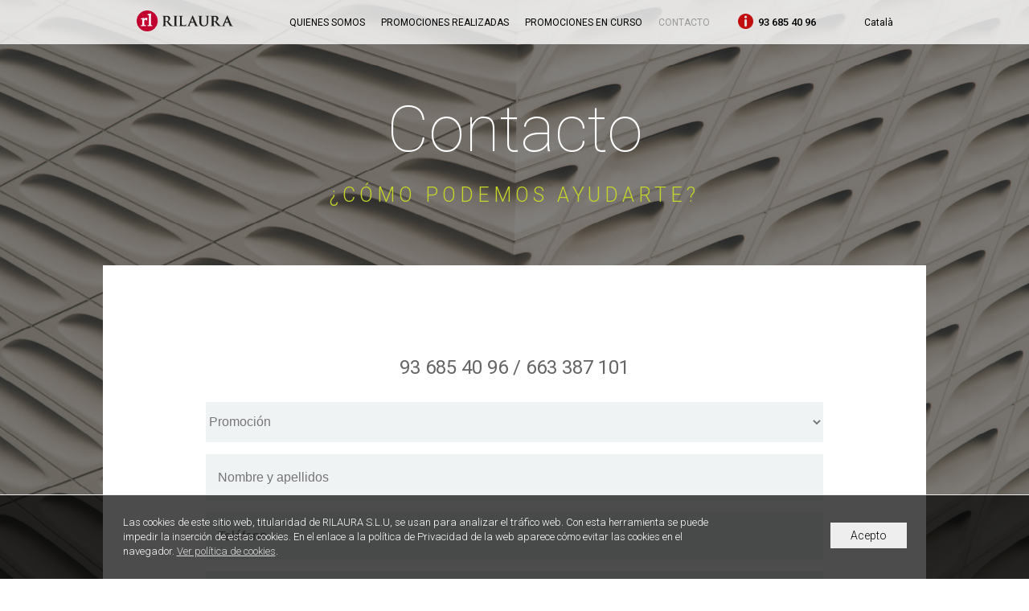

--- FILE ---
content_type: text/html; charset=utf-8
request_url: https://www.rilaura.com/es/contacto
body_size: 1716
content:
<!DOCTYPE html>
<html>
	<head>
                        <title>Contacto</title>
                        <meta name="description" content="Contacto" />   
                        
                                                
                        
                                        
                <meta http-equiv="Content-Type" content="text/html; charset=UTF-8">
                <meta name="viewport" content="width=device-width, initial-scale=1, maximum-scale=1" />      
                
                <link href='https://fonts.googleapis.com/css?family=Roboto:100,300,400,500,700' rel='stylesheet' type='text/css'>
                       
                <link rel="stylesheet" href="https://www.rilaura.com/assets/css/css.css?id=6974ff004df16">
                                
                <script type="text/javascript" src="https://www.rilaura.com/system/js/jquery-1.8.3.min.js"></script>  
                <script type="text/javascript" src="https://www.rilaura.com/system/js/lib.global.2.0.js"></script>  
                <script type="text/javascript" src="https://www.rilaura.com/assets/js/site.js?id=6974ff004df4e"></script>
                
                <script type="text/javascript">
                    var app_folder = '';
                    var app_url = 'https://www.rilaura.com';

                    function mnu_responsive(){
                        $('#menu_res').slideToggle('fast');
                    }
                </script>
                
                    
						
	</head>

	<body>

            
		
<header>
        <!-- menu superior
        - - - - - - - - - - - - - - - - - - - - - - - - - - - - - - - - - - - - - - - - - - - - - - - -  -->
        <div class="row" id="menu">

            <div class="col_100">

                <div class="content-menu">

                    <a href="https://www.rilaura.com/es/" title="Rilaura"> <img src="https://www.rilaura.com/assets/img/logo_rilaura.png" /> </a>

                    <ul>
                                                <li><a href="https://www.rilaura.com/es/quienes-somos"  title="Quienes somos">Quienes somos</a></li>
                                                <li><a href="https://www.rilaura.com/es/promociones-realizadas"  title="Promociones realizadas">Promociones realizadas</a></li>
                                                <li><a href="https://www.rilaura.com/es/promociones-en-curso"  title="Promociones en curso">Promociones en curso</a></li>
                                                <li><a href="https://www.rilaura.com/es/contacto" class="active" title="Contacto">Contacto</a></li>
                                                
                    </ul>
                    
                    <div class="tel">93 685 40 96</div>
                    
                                        <a href="/cat" class="idioma"> Català </a>
                                        
                </div>

                <div id="menu_responsive">

                    <div class="logo"> <a href="https://www.rilaura.com/es/" title="Rilaura"> <img src="https://www.rilaura.com/assets/img/logo_rilaura.png" /> </a> </div>

                    <div id="pull"> <a href="#" onclick="mnu_responsive()"> <img src="https://www.rilaura.com/assets/img/pull.png" /> </a> </div>

                                        <a href="/cat" class="idioma"> Català </a>
                    
                    <div id="menu_res">
                                                <a href="https://www.rilaura.com/es/quienes-somos"  title="Quienes somos">Quienes somos</a>
                                                <a href="https://www.rilaura.com/es/promociones-realizadas"  title="Promociones realizadas">Promociones realizadas</a>
                                                <a href="https://www.rilaura.com/es/promociones-en-curso"  title="Promociones en curso">Promociones en curso</a>
                                                <a href="https://www.rilaura.com/es/contacto" class="active" title="Contacto">Contacto</a>
                                                
                    </div>

                    
                </div>



            </div>

        </div>
    
</header>



                                            <div id="container_cookies">
                            <div class="mensaje">
                                
                                                                <div class="txt">Las cookies de este sitio web, titularidad de RILAURA S.L.U, se usan para analizar el tráfico web.  Con esta herramienta se puede impedir la inserción de estas cookies. En el enlace a la política de Privacidad de la web aparece cómo evitar las cookies en el navegador.  <a href="https://www.rilaura.com/es/privacidad">Ver política de cookies</a>.</div>                                
                                <div class="acepto">Acepto</div>
                                                                                                                                
                            </div>
                        </div>                            
                       

                		        <div class="row">

            <div class="col_100">

                <div id="cabecera" style="background-image:url('https://www.rilaura.com/assets/img/cap_contacte.jpg')">
                    
                    <h1> Contacto </h1>

                    <h2> ¿CÓMO PODEMOS AYUDARTE? </h2>

                </div>

                <div class="content-cabecera">                                        

                    <form id="frmContacto">
                        
                        <div class="tels">93 685 40 96 / 663 387 101</div>
                        
                        <select id="promocion" name="promocion" class="form-required">
                            <option value="">Promoción</option>
                            <option value="1">Torre Corzana</option><option value="5">Bardina</option><option value="6">Jaume Ribas</option>                        </select>
                        
                        <input type="text" id="nombre" name="nombre" placeholder="Nombre y apellidos" class="form-required" />

                        <input type="text" id="telefono" name="telefono" placeholder="Teléfono" />
                        
                        <input type="text" id="email" name="email" placeholder="Email" class="form-required form-email" />

                        <textarea id="comentarios" name="comentarios" placeholder="Comentarios" class="form-required"></textarea>
                        <div class="acepto">
                            <input type="checkbox" id="acepto" name="acepto" /> <span> He leído y acepto el aviso legal y las condiciones de privacidad </span>
                        </div>
                        
                            <a id="btn_send_contact" style="cursor:pointer"> ENVIAR </a>
                        
                        <div id="confirm_send"></div>          
                        

                    </form>

                </div>
            

            </div>

        </div>  
                		

                <footer>
	
        <!-- footer
        - - - - - - - - - - - - - - - - - - - - - - - - - - - - - - - - - - - - - - - - - - - - - - - -  -->
        <div class="row">

            <div class="col_100 back-white">

                <div class="content">

                    <div class="f_items">
    
                        <div class="f_item">
                            <div class="ico"> <img src="https://www.rilaura.com/assets/img/home/mail_icon.png" /> </div>
                            <div class="tit"> EMAIL </div>
                            <div class="dato"> <a href="mailto:info@rilaura.com" title=""> info@rilaura.com </a> </div>
                        </div>

                        <div class="f_item">
                            <div class="ico"> <img src="https://www.rilaura.com/assets/img/home/tel_icon.png" /> </div>
                            <div class="tit"> Teléfono </div>
                            <div class="dato"> 93 685 40 96 </div>
                            <div class="dato"> 663 387 101 </div>
                        </div>

                        <div class="f_item">
                            <div class="ico"> <img src="https://www.rilaura.com/assets/img/home/ubicacio_icon.png" /> </div>
                            <div class="tit"> Oficinas </div>
                            <div class="dato"> C/ Joana Raspall, 12, 08980,<br/>Sant Feliu de Llobregat </div>
                        </div>

                    </div>
                    
                </div>

            </div>

        </div>



        <!-- copyright
        - - - - - - - - - - - - - - - - - - - - - - - - - - - - - - - - - - - - - - - - - - - - - - - -  -->
        <div class="row">

            <div class="col_100 back-lightblue textcenter paddingtb20">

                © Rilaura SLU - <a href="https://www.rilaura.com/es/privacidad" title="Privacidad"> Privacidad </a> 
                - <a href="https://www.rilaura.com/es/contacto" title="Contacto"> Contacto </a>				
				
            </div>

        </div>

</footer>   
            
                           
	</body>
</html>


--- FILE ---
content_type: text/css
request_url: https://www.rilaura.com/assets/css/css.css?id=6974ff004df16
body_size: 7566
content:

body {
    margin: 0 auto;
	font-family: 'Roboto', sans-serif;
	font-weight: 300;
    width: 100%;
    color: #999;
    padding: 0px;
}


/* marcador validacion formulario */
.warning {
    border: 1px solid #c00 !important;
}


	/* row
	------------------------------------------------------------------------------------------------------  */
	.row        { width: 100%; margin: 0 auto; }


	/* cols
	------------------------------------------------------------------------------------------------------  */
	.col_100    { float: left; margin: 0px; padding: 0px; width: 100%; }
	.col_75     { float: left; margin: 0px; padding: 0px; width: 75%; }
	.col_66     { float: left; margin: 0px; padding: 0px; width: 66.66%; }
	.col_50     { float: left; margin: 0px; padding: 0px; width: 50%; }
	.col_33     { float: left; margin: 0px; padding: 0px; width: 33.33%; }
	.col_25     { float: left; margin: 0px; padding: 0px; width: 25%; }
	.col_20     { float: left; margin: 0px; padding: 0px; width: 20%; }


	/* utils
	------------------------------------------------------------------------------------------------------  */
	.back-lightgray	{ background-color: #f6f6f6; }
	.back-white		{ background-color: #ffffff; }
	.back-lightblue	{ background-color: #f0f3f4; }	

	.textcenter	{text-align: center;}


	.margintop10	{ margin-top: 10px; }
	.margintop20	{ margin-top: 20px; }
	.margintop30	{ margin-top: 30px; }
	.margintop40	{ margin-top: 40px; }
	.margintop50	{ margin-top: 50px; }
	.margintop250	{ margin-top: 250px; }

	.paddingtop10	{ padding-top: 10px; }
	.paddingtop20	{ padding-top: 20px; }
	.paddingtop30	{ padding-top: 30px; }
	.paddingtop40	{ padding-top: 40px; }
	.paddingtop50	{ padding-top: 50px; }

	.paddingbottom10	{ padding-bottom: 10px; }
	.paddingbottom20	{ padding-bottom: 20px; }
	.paddingbottom30	{ padding-bottom: 30px; }
	.paddingbottom40	{ padding-bottom: 40px; }
	.paddingbottom50	{ padding-bottom: 50px; }

	.paddingtb10	{ padding-top: 10px; padding-bottom: 10px; }
	.paddingtb20	{ padding-top: 20px; padding-bottom: 20px; }
	.paddingtb30	{ padding-top: 30px; padding-bottom: 30px; }
	.paddingtb40	{ padding-top: 40px; padding-bottom: 40px; }
	.paddingtb50	{ padding-top: 50px; padding-bottom: 50px; }


	a{
		color: #999;
		text-decoration: none;
	}
	a:hover{
		text-decoration: underline;
	}

        .texto {
                font-weight: 300;
        }

	/* slider
	------------------------------------------------------------------------------------------------------  */
	/*#slider{
		float: left;
		display: table;
		width: 100%;
		height: 700px;
	}
	#slider .slide{
		position: absolute;
		display: table-cell;
		width: 100%;
		height: 700px;
		background-position: center center;
		background-repeat: no-repeat;
		background-size: cover;
	}*/
        
        #slider {
            float: left;
            width: 100%;            
        }
        #slider img.main {
            width: 100%;
        }
        
        #slider .text_slide {
            width: 100%;
            height: 30%;
            background-color: rgba(0,0,0,0.5);
            margin-top: 40%;
        }
        
        #slider .text_slide .line1 {
            width: 2560px;
            float: left;
            margin-top: 100px;
        }        
        #slider .text_slide .line1 .nums {
            width: 7%;
            float: left;
            text-align: right;
            color: #ddd;
            font-size: 30px;
            padding-right: 2%;
        }        
        #slider .text_slide .line1 .line {
            width: 19%;
            float: left;
            text-align: center;
            margin-top: 14px;
            background-image: url('../img/blanc.jpg');
	    background-position: center center;
            background-repeat: repeat-x;
            height: 10px;
        }
        #slider .text_slide .line1 .arrows {
            width: 9%;
            float: left;
            text-align: left;
        }
        #slider .text_slide .line1 .tit {
            width: 44%;
            float: left;
            text-align: center;   
            margin-top: -150px;
        }
        #slider .text_slide .line1 .tit h1 {
            color: #fff;
            font-size: 130px;
            font-weight: 300;                                
        }
        
        #slider .text_slide .line1.small .line {
            width: 8%;
            float: left;
            text-align: center;
            margin-top: 14px;
            background-image: url('../img/blanc.jpg');
	    background-position: center center;
            background-repeat: repeat-x;
            height: 10px;
        }
        #slider .text_slide .line1.small .tit {
            width: 66%;
            float: left;
            text-align: center;   
            margin-top: -120px;
        }
        #slider .text_slide .line1.small .tit h1 {
            color: #fff;
            font-size: 120px;
            font-weight: 300;                                
        }
        
        #slider .text_slide .line2 {
            width: 2560px;
            float: left;
        }
        #slider .text_slide .line2 .masinfo {
            width: 15%;
            float: left;
            text-align: right;
            padding-right: 2%;
            margin-top: -45px;
            height: 50px;                    
        }
        #slider .text_slide .line2 .masinfo a {
            color: #fff;       
            font-size: 38px;    
            padding-top: 2px;
        }
        #slider .text_slide .line2 .masinfo a:hover {
            color: #ddd;   
            text-decoration: none;
        }
        #slider .text_slide .line2 .masinfo.icon {
            background-image: url('../img/home/info_icon.png');
	    background-position: 30px center;
            background-repeat: no-repeat;
            background-size: 10%;
        }
        #slider .text_slide .line2 .masinfo.txt {
            color: #fff;       
            font-size: 38px;     
            margin-left: 115px;
            text-align: left;
        }
        
        #slider .text_slide .line2 .subtit {
            width: 60%;
            float: left;
            text-align: center;  
            margin-top: -140px;
        }
        #slider .text_slide .line2 .subtit h2 {
            color: #c3d401;
            font-size: 80px;
            font-weight: 100;
        }
        
        


	/* cabecera
	------------------------------------------------------------------------------------------------------  */
	#cabecera{
		float: left;
		display: table;
		width: 100%;
		height: 700px;
		background-position: center center;
		background-repeat: no-repeat;
		background-size: cover;
		padding-top: 60px;
	}
	#cabecera .logo-promo{
		float: left;
		width: 100%;
		margin-top: 30px;
		text-align: center;
	}
	#cabecera .logo-promo img{
		width: 250px;
	}
        #cabecera .logo-promo .fase{
		color: #fff;
                font-size: 20px;
                padding-top: 20px;
	}
	#cabecera h1{
		float: left;
		width: 100%;
		text-align: center;
		color: #fff;
		font-size: 80px;
		font-weight: 300;
		margin-bottom: 0px;
                font-weight: 100;
	}
    #cabecera h1.titol{		
		font-size: 60px;
        margin-top: 90px;
        line-height: 65px;
	}
	#cabecera h2{
		float: left;
		width: 100%;
		text-align: center;
		color: #c3d32b;
		font-weight: 300;
		font-size: 25px;
		letter-spacing: 5px;
        font-weight: 300;
        text-transform: uppercase;
	}
	#cabecera h2.subtitol{
		color: #fff;
		font-weight: 200;
		font-size: 22px;
		letter-spacing: 5px;        
	}
	.textos{
		float: left;
		width: 60%;
		margin: 0px 10%;
		padding: 0px 10%;
		text-align: left;
		font-size: 18px;
		line-height: 25px;
		color: #666;
		margin-top: -40px;
	}
	
	
	.menu_promo{
		float: left;
		width: 60%;
		margin: 0px 10%;
		margin-top: -425px;
		padding: 100px 10%;
		text-align: left;
		font-size: 18px;
		line-height: 25px;
		color: #444;
		background-color: #f2f2f2;		
	}
	.menu_promo .content-menu{
		border-bottom: 1px solid #ccc;
		margin-top: -60px;
		text-align: center;
		padding-bottom: 18px;
		position: relative;
	}
	.menu_promo .content-menu a{
		color: #666;
		text-transform: uppercase;
		margin: 0 40px;
		font-size: 22px;
		font-weight: 400;
		padding-bottom: 16px;
	}	
	.menu_promo .content-menu a:hover{
		text-decoration: none;
		opacity: 0.8;
	}	
	.menu_promo .content-menu a.active{
		border-bottom: 3px solid #c00;
	}	
	.menu_promo .content-menu .ico-home{
		position: absolute;
		width: 46px;
		height: 30px;
		left: -40px;
		top: -15px;
		background-image: url('../img/promocions/modolell/descripcio/home.png');
        background-position: center center;
        background-repeat: no-repeat;
        background-size: cover;
	}
	

	.content-cabecera{
		float: left;
		width: 60%;
		margin: 0px 10%;
		margin-top: -430px;
		padding: 100px 10%;
		background-color: #fff;
		text-align: left;
		font-size: 18px;
		line-height: 25px;
		color: #666;
	}    
	.content-cabecera.with-menu {
        margin-top: -340px;
        padding: 100px 10%;
    }    
    .content-cabecera.promos {
        width: 70%;
		padding: 100px 5%;
    }
    .content-cabecera .destacado {
            font-weight: 400;
    }
	.content-cabecera .submenu{
		float: left;
		width: 100%;
		text-align: center;
		margin-top: -95px;
	}
	.content-cabecera .submenu a{
		float: left;
		width: auto;
		color: #444;
		padding: 15px 3.2%;
		font-size: 1.1vw;
		border-bottom: 1px solid #ccc;
	}
        .content-cabecera .submenu.es a{		
		padding: 15px 3.1%;	
                font-size: 1.1vw;
	}
	.content-cabecera .submenu a:hover{
		float: left;
		text-decoration: none;
		color: #666;
	}
	.content-cabecera .submenu .active{
		border-bottom: 3px solid #c00;
	}
    .content-cabecera .submenu.v{
		margin-left: 8%;
	}
	.content-cabecera .submenu.v2{
		margin-left: 13%;
	}
	
	.content-cabecera .submenu.with_menu{
		margin-top: -45px;		
		text-align: left;
		margin-bottom: 20px;
	}	
	.content-cabecera .submenu.with_menu a{
		width: 23%;
		margin-right: 1%;	
		margin-left: 1%;
		padding-left: 0;
		padding-right: 0;
		padding-bottom: 10px;
	}
	.content-cabecera .submenu.with_menu a.first{
		margin-left: 0;
		width: 24%;
	}
	.content-cabecera .submenu.with_menu a.last{
		margin-right: 0;
		width: 24%;
	}
	
	.content-cabecera .fases{
		float: left;
		width: 100%;
	}
	.content-cabecera .fases .fase{
		width: 39%;
		background-color: #f0f3f4;
		padding: 30px 4%;
	}
        .content-cabecera .fases .fase:hover{
		opacity: 0.6;
	}
	.content-cabecera .fases .fase .line{
		display: table;
		margin: 0 auto;
		height: 1px;
		border-bottom: 1px solid #999;
		width: 40px;
		margin-bottom: 25px;
		margin-top: 70px;
	}
	.content-cabecera .fases .fase-left{
		float: left;
	}
	.content-cabecera .fases .fase-right{
		float: right;
	}
	.content-cabecera .fases .fase .num{
		float: left;
		width: 100%;
		text-align: center;
		font-size: 58px;
		font-weight: 300;
		color: #c00;
		margin-top: 10px;
	}
	.content-cabecera .fases .fase .txt{
		float: left;
		width: 100%;
		text-align: justify;
		min-height: 170px;
	}
	.content-cabecera .content-div{
		float: left;
		width: 50%;
	}
	.content-cabecera .content-div ul{
		float: left;
		width: 90%;
		list-style-image: url('../img/ul-li.png');
		margin-left: -18px;
	}
	.content-cabecera .content-div ul li{
		float: left;
		width: 100%;
		font-size: 14px;
		line-height: 18px;
		margin-bottom: 5px;
	}
        .content-cabecera .content-div .caption{
		font-weight: 500;
                font-size: 16px;
	}
        .content-cabecera .obs{
		width: 100%;
                float: left;
                margin-top: 20px;
                border-top: 1px solid #ddd;
                padding-top: 20px;
                font-size: 13px;
	}
        .content-cabecera .obs p{
		line-height: 18px;
	}
        
        .content-cabecera.privacitat {
                font-weight: 100;
        }
        .content-cabecera.privacitat .tit {
                font-weight: 400;
        }
        
        .content-cabecera .content-img {
                width: 100%;                
        }
        .content-cabecera .content-img img {
                width: 60%;
                display: block;
                margin: 0 auto;
        }

	.content-cabecera .content-img.video-img {
    	position: relative;                            
    }
    .content-cabecera .content-img.video-img .video-link {
    	position: absolute;   
    	width: 120px;
    	height: 150px;    	
    	cursor: pointer; 
		top: 0;
		left: 0;
		right: 0;
		bottom: 0;
		margin: auto;   	   	                  
    }
    .content-cabecera .content-img.video-img .video-link:hover {
		opacity: 0.8;    
    }
    .content-cabecera .content-img.video-img .video-link .video-ico {
    	width: 100px;
    	height: 100px;
    	background-image: url('../img/promocions/modolell/descripcio/video_button.png');
        background-position: center center;
        background-repeat: no-repeat;
        background-size: cover;
        margin: 0 auto;    	                    
    }
    .content-cabecera .content-img.video-img .video-link .video-txt {
    	text-align: center;  	
    	color: #fff;   
    	padding-top: 20px;        
    	font-size: 20px;    
    	font-weight: 200;     
    }
    .content-cabecera .content-img.video-img .video_iframe {
        display: none;
    }
    .content-cabecera .content-img.video-img .embed-container {
        position: relative;
        padding-bottom: 56.25%;
        height: 0;
        overflow: hidden;
        max-width: 100%;
    }
    .content-cabecera .content-img.video-img .embed-container iframe, #video .embed-container object, #video .embed-container embed {
        position: absolute;
        top: 0;
        left: 0;
        width: 100%;
        height: 100%;
    }

	.content-cabecera .content-tree{
		float: left;
		width: 100%;
	}

	.content-cabecera .content-tree .tree{
		float: left;
		width: 30%;
		font-size: 16px;
		color: #c00;
	}
        .content-cabecera .content-tree .tree .app-tree-subitem {
                display: none;
        }

	.content-cabecera .content-tree .tree .raiz{
		float: left;
		width: 100%;
		font-weight: 700;
		color: #c00;
                cursor: pointer;
	}
	.content-cabecera .content-tree .tree .int{
		float: left;
		width: 90%;
		margin-left: 10%;
		line-height: 24px;
		font-weight: 300;
		color: #000;
                cursor: pointer;                
	}
        .content-cabecera .content-tree .tree .int.selected{		
		color: #c00;                              
	}
        .content-cabecera .content-tree .tree .int:hover{		
		color: #aaa;
                text-decoration: none;
	}
	.content-cabecera .content-tree .tree .space{
		float: left;
		width: 100%;
		margin-top: 10px;
	}
	.content-cabecera .content-tree .tree .line{
		float: left;
		width: 100%;
		margin-top: 0px;
		margin-bottom: 20px;
	}
	.content-cabecera .content-tree .tree .line .lin{
		float: left;
		margin: 0 auto;
		width: 45px;
		border-bottom: 3px solid #c00;
	}

        .content-cabecera .ilus {
                width: 31.3%;
                margin-right: 2%;
                float: left;
        }
        .content-cabecera .ilus img {
                width: 100%;
        }


	.content-cabecera .content-tree .carousel{
		float: left;
		width: 70%;
	}

	.content-cabecera .content-tree .carousel .com_imagen{
		float: left;
		width: 100%;
	}
	.content-cabecera .content-tree .carousel .com_imagen img{
		float: left;
		width: 100%;
		display: table;
	}
	.content-cabecera .content-tree .carousel .pag{
		float: left;
		width: 100%;
		height: 30px;		
		display: table-cell;
		vertical-align: middle;
		padding: 15px 0px;
		background-color: #f0f3f4;                
	}
	.content-cabecera .content-tree .carousel .pag .txt{
		float: left;
		width: 80%;
		padding-left: 2%;
                font-size: 14px;
                line-height: 16px;              
	}
	.content-cabecera .content-tree .carousel .pag .navs{
		float: right;
		width: 10%;
		text-align: right;
		margin-right: 5%;                
	}
	.content-cabecera .content-tree .carousel .pag .navs .nav{
		float: right;
                cursor: pointer;
	}
	.content-cabecera .content-tree .carousel .pag .navs .nav:hover{
		opacity: 0.6;
	}
	.content-cabecera .content-tree .carousel .pag .navs .nav img{
		width: 13px;
		margin-left: 20px;
	}
        
        .content-cabecera .content-tree .carousel .slide .text_slide {
                width: 100%;
		height: 30px;
		margin-top: 47%;
		display: table-cell;
		vertical-align: middle;
		padding: 15px 0px;
		background: rgba(255, 255, 255, 0.8);                
        }
        .content-cabecera .content-tree .carousel .slide  .text_slide .txt{
		float: left;
		width: 100%;
		padding: 6% 14%;
                font-size: 70px;
	}
        
        
        .content-cabecera .comercializa {
                width: 50%;    
                font-size: 13px;
                line-height: 18px;
                margin-bottom: 35px;
                text-align: right;
                display: inline-block;      
                vertical-align: top;  
                margin-top: 20px;        
        }
        .content-cabecera .comercializa div {                
                display: inline-block;  
                text-align: left;         
                margin-left: 25px;
        }
        .content-cabecera .comercializa img {
                margin-top: 15px;
                margin-bottom: 20px;
        }
        .content-cabecera .sello {
                width: 47%;                    
                text-align: left;
                display: inline-block;
        }






	.content-cabecera form{
		float: left;
		width: 100%;
	}
	.content-cabecera form input,textarea{
		float: left;
		width: 96%;
		background-color: #f0f3f4;
		border: 0px;
		padding: 20px 2%;
		font-size: 16px;
		margin-bottom: 15px;
		outline: none;
	}
	.content-cabecera form textarea{
		height: 200px;
	}
        .content-cabecera form select{
		float: left;
		width: 100%;
		background-color: #f0f3f4;
		border: 0px;		
		font-size: 16px;
		margin-bottom: 15px;
		outline: none;
                height: 50px; 
                color: #777;
	}
        
	.content-cabecera form div{
		float: right;
		width: auto;
		text-align: right;
		margin-top: 15px;
		margin-bottom: 30px;
	}
	.content-cabecera form div input{
		float: left;
		width: auto;
		text-align: right;
		margin-top: 5px;
	}
	.content-cabecera form div span{
		float: left;
		width: auto;
		text-align: right;
		margin-left: 2px;
	}
        .content-cabecera form div.tels{
		width: 100%;
		text-align: center;
		font-size: 24px;
                font-weight: 400;
	}
	.content-cabecera form a{
		float: right;
		clear: both;
		border: 1px solid #999;
		color: #999;
		font-weight: 700;
		letter-spacing: 5px;
		padding: 15px 40px;
		text-decoration: none;
	}
	.content-cabecera form a:hover{
		background-color: #f0f3f4;
	}
        .content-cabecera form .acepto{
		font-size: 12px;
	}
        .content-cabecera form #confirm_send{
		font-size: 14px;
                color: #c00;
                width: 100%;
                float: right;
	}
        


	.back-gray{
		float: left;
		width: 100%;
		text-align: center;
		background-color: #f6f6f6;
	}

	.back-bluegray{
		float: left;
		width: 100%;
		text-align: center;
		background-color: #f0f3f4;
	}

	
	

	.back-promocion{
		background-position: center bottom;
		background-repeat: no-repeat;
		background-size: 100%;
		height: 2250px;
	}
        .back-promocion.jr{
		height: 1800px;
	}
        .back-promocion.v{
		height: 1800px;                  
	}
        .back-promocion.bar{
		height: 2000px;                  
	}

	.line-gray{
		float: left;
		width: 40px;
		height: 1px;
		border-bottom: 1px solid #999;
	}
	.boxes{
		float: left;
		width: 100%;
		margin-top: 50px;
	}
	.boxes .box{
		width: 47%;
		background-color: #f0f3f4;
	}
	.boxes .box-promocion{
		float: left;
		width: 31.33%;
		margin: 0px 1%;
		margin-top: -50px;
                margin-bottom: 100px;
	}
	.boxes .box-promocion .foto .nova{
		display: table;
		margin: 0 auto;
		width: auto;
		margin-top: -35px;
		font-weight: 700;
		letter-spacing: 3px;
		font-size: 1.3vw;
		line-height: 20px;
		/*background-color: #000;*/
		color: #fff;
		text-align: center;
		padding: 18px 15% 22px 15%;
                background-image: url('../img/promocions/nova_promo.png');
                background-position: left center;
                background-repeat: no-repeat;
                background-size: 100%;
                text-transform: uppercase;
	}
        .boxes .box-promocion .foto.promo1:hover{
		background-image: url('../img/promocions/banner_roses_on.jpg') !important;                
	}
        .boxes .box-promocion .foto.promo2:hover{
		background-image: url('../img/promocions/banner_armenteres_on.jpg') !important;                
	}
        .boxes .box-promocion .foto.promo3:hover{
		background-image: url('../img/promocions/banner_traters_on.jpg') !important;                
	}
        .boxes .box-promocion .foto.promo4:hover{
		background-image: url('../img/promocions/banner_tc_on.jpg') !important;                
	}
        .boxes .box-promocion .foto.promo5:hover{
		background-image: url('../img/promocions/banner_armen2_on.jpg') !important;                
	}
        .boxes .box-promocion .foto.promo6:hover{
		background-image: url('../img/promocions/banner_boix_on.jpg') !important;                
	}
        .boxes .box-promocion .foto.promo7:hover{
		background-image: url('../img/promocions/banner_vilassar_2.jpg') !important;                
	}
        .boxes .box-promocion .foto.promo8:hover{
		background-image: url('../img/promocions/banner_trasters_jr_on.jpg') !important;                
	}
        .boxes .box-promocion .foto.promo9:hover{
		background-image: url('../img/promocions/banner_bardina_on.jpg') !important;                
	}
        .boxes .box-promocion .foto.promo10:hover{
		background-image: url('../img/promocions/banner_marina_on.jpg') !important;                
	}
	.boxes .box-promocion .foto.promo11:hover{
		background-image: url('../img/promocions/banner_torre_hereu_on.jpg') !important;                
	}
	.boxes .box-promocion a.more{
		font-size: 15px !important;
		color: #000 !important;
	}
	.boxes .box-left{
		float: left;
	}
	.boxes .box-right{
		float: right;
	}
        .boxes .box-full{
		float: left;
                width: 100%;
	}
        .boxes .box-full img{
		width: 100%;
	}
        
	.boxes .foto{
		float: left;
		width: 100%;
		height: 350px;
		background-position: center center;
		background-repeat: no-repeat;
		background-size: cover;
	}
	.boxes .box .datos{
		float: left;
		width: 86%;
		padding: 15px 7%;
		color: #999;
		min-height: 80px;
	}
        .boxes .box-full .datos{
		padding: 10px 5%;
	}
	.boxes .box .opc{
		float: left;
		width: 86%;
		padding: 0px 7%;
		padding-bottom: 15px;
		color: #999;
	}
	.boxes .box .datos .que{	
		float: left;
		width: 100%;
		margin-top: 10px;
		text-transform: uppercase;
		color: #000;
		font-size: 15px;
		font-weight: 700;
		margin-bottom: 5px;
		line-height: 16px;
                text-transform: uppercase;
	}
	.boxes .box .datos .direccion{
		float: left;
		width: 100%;
		font-size: 14px;
		line-height: 14px;
		margin-top: 12px;
	}
	.boxes .box .opc a{
		float: left;
		color: #999;
		font-size: 12px;
	}
        .boxes-content{
		max-width: 400px;
                margin: 0 auto;                
	}
        .boxes .boxes-content .box{
		width: 100%;		
	}

        
        


	/* content
	------------------------------------------------------------------------------------------------------  */
	.content{
		max-width: 1500px;
		margin: 0 auto;
		width: 100%;
	}



	/* content galeria
	------------------------------------------------------------------------------------------------------  */
	.content-galeria{
		float: left;
		width: 60%;
		margin: 0px 10%;
		padding: 70px 10%;
		text-align: left;
		font-size: 18px;
		line-height: 25px;
		color: #666;
	}
	.content-galeria .img-sup{
		float: left;
		width: 100%;
	}
	.content-galeria .imgs-izq {
		float: left;
		width: 50%;
	}
	.content-galeria .img-der{
		float: left;
		width: 50%;
	}

	.content-galeria .item{
		float: left;
		display: table;
		width: 100%;
		background-position: center center;
		background-repeat: no-repeat;
		background-size: cover;
	}
	.content-galeria .item .txt{
		display: table-cell;
		width: auto;
		padding-bottom: 30px;
		padding-left: 40px;
		vertical-align: bottom;
		color: #fff;
		text-align: left;
		font-size: 22px;
	}
        .content-galeria .item .txt.der{
		width: auto;	
		text-align: right;	
                padding-right: 40px;
                color: #000;
	}
	.content-galeria .height_big{
		height: 600px;
	}
	.content-galeria .height_medium{
		height: 700px;	
	}
	.content-galeria .height_small{
		height: 350px;
	}






	/* content comunicaciones
	------------------------------------------------------------------------------------------------------  */
	.content-comunicaciones{
		float: left;
		width: 60%;
		margin: 0px 10%;
		padding: 70px 10%;
		text-align: left;
		line-height: 25px;
		color: #666;
	}
	.content-comunicaciones .com_imagen{
		float: left;
		width: 50%;
	}
	.content-comunicaciones .com_imagen img{
		float: left;
		width: 100%;
		display: table;
	}
        /*.content-comunicaciones .com_imagen .content-pag{
                width: 60%;
                position: absolute;
                z-index: 1000;
                bottom: 0;                
        }*/
	.content-comunicaciones .com_imagen .pag{
		float: right;
		width: auto;
		height: 50px;
		margin-top: -50px;
		display: table-cell;
		vertical-align: middle;
		background-color: #fff;
		padding: 15px 40px;                    
	}
        .content-comunicaciones .com_imagen #slider .pag{		
                position: absolute;
                right: 0;
	}
	.content-comunicaciones .com_imagen .pag .nav{
		float: left;
                cursor: pointer;
	}
	.content-comunicaciones .com_imagen .pag .nav:hover{
		opacity: 0.6;
	}
	.content-comunicaciones .com_imagen .pag .nav img{
		width: 13px;
	}
	.content-comunicaciones .com_imagen .pag .nums{
		float: left;
		text-align: center;
		padding: 0px 20px;
		color: #000;
		font-size: 16px;
		font-weight: 300;
		margin-top: -3px;
		color: #999;
	}
	.content-comunicaciones .com_imagen .pag .nums div{
		float: left;
		font-size: 26px;
		font-weight: 300;
		margin-top: 5px;
		color: #999;
		margin-right: 5px;
	}
	.content-comunicaciones .com_imagen .pag .nums strong{
		font-size: 26px;
		font-weight: 400;
		color: #000;
	}

	.content-comunicaciones .com_txt{
		float: left;
		width: 40%;
		padding: 30px 5%;
	}

    .content-comunicaciones .com_txt .caption{
    	font-size: 19px;
	}

	.caption_center{
		float: left;
		width: 100%;
		text-align: center;
		margin-top: 20px;
		margin-bottom: 40px;
	}
	.caption_center span{ 
		margin: 0 auto !important;
	}

	.txt_small{
		float: left;
		width: 100%;
		text-align: center;
		margin-top: 20px;
		font-size: 13px;
	}

    .content-comunicaciones .com_txt .caption span{
		padding-bottom: 5px;
		border-bottom: 3px solid #c00933;
		display: block;
		width: 50px;
	}

	.content-comunicaciones .com_txt ul{
		float: left;
		width: 100%;
		list-style-image: url('../img/ul-li.png');
		margin-left: -18px;
	}
	.content-comunicaciones .com_txt ul li{
		float: left;
		width: 100%;
		margin-bottom: 20px;
	}
	.content-comunicaciones .com_txt .more{
		background-image: url('../img/promocions/armenteres/descripcio/icona_maps.png');
		color: #000;
		font-weight: 400;
	}


	.boxes50{
		float: left;
		width: 100%;
	}
	.boxes50 .box50{
		float: left;
		width: 46%;
		margin: 0px 2%;
		height: 300px;
		background-position: center center;
		background-repeat: no-repeat;
		background-size: cover;
		margin-bottom: 30px;
	}
	.boxes50 .box50:hover{
		opacity: 0.6;
	}
        .boxes50 .box50.img{
		padding-bottom: 50px;
	}
        .boxes50 .box50 .foto{
		width: 100%;
		margin: 0;	
                margin-bottom: 0px;    
                float: left;                
	}
        .boxes50 .box50 .etiq{
		width: 96%;
		height: 20px;		
		vertical-align: middle;		
		background-color: #f0f3f4;                  
                font-size: 13px;
                line-height: 15px;    
                float: left;
                padding: 12px 0 10px 4%;
                margin-bottom: 40px;
	}
	
        
        
        /* trasters
	------------------------------------------------------------------------------------------------------  */
        .trasters a {
            color: #c00;
        }
        .trasters .subline {
            width: 100%;
            height: 1px;
            border-bottom: 1px solid #ccc;
            margin-top: -42px;
            margin-bottom: 50px;
        }
        .trasters .submenu a {
            border: none;
            padding: 15px 7%;
        }
        .trasters .submenu-content {
            max-width: 500px;
            margin: 0 auto;            
        }
        .trasters ul {
            padding: 0; 
            max-width: 475px;
            margin: 0 auto;
        }
        .trasters ul li {
            margin: 0;
            padding: 0;     
            text-align: left;
        }
        .trasters ul li span {
            font-weight: 400;
        }



        
        /* evolucion obra
	------------------------------------------------------------------------------------------------------  */

	.boxes50_evolucio{
		float: left;
		width: 100%;
		margin-top: 20px;
	}
	.boxes50_evolucio .box50_evolucio{
		float: left;
		width: 46%;
		margin: 0px 2%;
	}
	.boxes50_evolucio .box50_evolucio .tit{
		float: left;
		width: 84%;
		padding: 0px 1%;
		margin: 0px 6%;
		text-align: center;
		font-size: 4vw;
		color: #c00;
		font-weight: 100;
		border-bottom: 1px solid #ccc;
		padding-bottom: 30px;
		margin-bottom: 50px;
	}
	.boxes50_evolucio .box50_evolucio a{
		float: left;
		width: 100%;
		height: 300px;
		background-position: center center;
		background-repeat: no-repeat;
		background-size: cover;
		margin-bottom: 30px;
	}
	.boxes50_evolucio .box50_evolucio a:hover{
		opacity: 0.6;
	}


        
        .evoluciones{
            float: left;
            width: 100%;
            text-align: center;
            margin-bottom: 150px;

        }
        .evoluciones .evolucion{       
            margin:0 auto;        
            width: 30%;
            height: auto;
            margin-left:1%;
            margin-right: 1%;
            background-color: #f0f0f0;
            vertical-align: top;
            margin-top: 20px;
            cursor: pointer;
            float: left;
            height: 300px;       
            background-size: 100%;
            background-position: center center;
            background-repeat: no-repeat;
        }        

        .evoluciones .content_evol {
            /*width: 965px;*/
            width: 100%;
            max-width: 965px;
            margin: 0 auto;      
        }
        .evoluciones .content_evol .caption_evol {
            margin: 0 auto;
            margin-top: 30px;        
            color: #c00;        
            font-family: 'Roboto';
            text-align: center;
            padding-bottom: 20px;
            font-size: 30px;
            margin-bottom: 25px;
        }    
        .evoluciones .content_evol .caption_evol span {        
            color: #c00 !important;        
            font-family: 'Roboto' !important;    
            text-align: center !important;          
            font-size: 50px !important;    
            float: none !important;    
            padding-top: 10px;            
            font-weight: 100;
            padding: 8px 15px;
        }    
        .evoluciones .content_evol .caption_evol span.line {                
            width: 250px;
            border-bottom: 1px solid #555;
            height: 5px;
            display: block; 
            margin: 0 auto;
        }

        .evoluciones .evolucion.meses {        
            background-color:rgba(207, 51, 89, 1);
        }
        .evoluciones .evolucion.meses:hover {        
            background-color:rgba(207, 51, 89, 0.8);
        }
        .evoluciones .evolucion.meses.selected {        
            cursor: default;
        }
        .evoluciones .evolucion.meses.selected:hover {        
            background-color:rgba(207, 51, 89, 1);
        }

        .evoluciones .evolucion.meses.gris {        
            background-color:rgba(150, 150, 150, 1);
            cursor: default;
        }

        .evoluciones .evolucion.fases {        
            background-color: rgba(0,0,0,0.8);
        }
        .evoluciones .evolucion.fases:hover {        
            background-color: rgba(0,0,0,0.6);
        }
        .evoluciones .evolucion.fases.selected {        
            background-color:rgba(1, 55, 109, 1);
            cursor: default;
        }


        .evoluciones .evolucion .back{
            position: absolute;
            color: #fff;
            padding: 20px;
            cursor: pointer;
        }
        .evoluciones .evolucion .back:hover{
            text-decoration: underline;
        }

        .evoluciones .evolucion .info{
            position: relative;
            width: 100%;            
        }

        .evoluciones .evolucion .info .mes{
            float: right;
            text-align: right;
            margin-top: 200px;
            padding-right: 20px;
            width: 100%;
            font-size: 35px;
            color: #fff;
        }
        .evoluciones .evolucion.meses.gris .mes {        
            text-align: center;
            margin-top: 130px;
            padding-right: 0px;        
        }

        .evoluciones .evolucion .info .num_fotos{
            float: right;
            text-align: right;
            padding-right: 20px;
            width: 100%;
            font-size: 20px;        
            color: #fff;
            margin-top: 15px;
        }

        .evoluciones .evolucion.foto:hover {        
            opacity: 0.8;
        }





	/* interiores
	------------------------------------------------------------------------------------------------------  */
	.content-interiores{
		float: left;
		width: 100%;
		margin: 0px;
		padding: 0px;
	}
	.c_interiores{
		float: left;
		width: 100% !important;
	}
	.imagen-3d{
		float: left;
		width: 100%;
		margin-top: -300px;
		text-align: center;
	}
	.imagen-3d img{
		width: 65%;
	}
        .content-interiores .txt-info{
		float: left;
		width: 100%;
		text-align: center;
                font-size: 14px;
                padding-top: 20px;
	}

        .content-interiores .menu_int {
		float: left;
                width: 100%;
                margin-bottom: 30px;
                margin-top: 15px;
	}       
        .content-interiores .menu_int ul {
		padding: 0;
                margin: 0;
                list-style: none;
	}
        .content-interiores .menu_int ul li {
		cursor: pointer;
                float: left;
                width: 22%;
                margin-right: 2%;
                font-size: 16px;
                line-height: 18px;
                border-bottom: 2px solid #ccc;
                padding-bottom: 5px;
	}
        .content-interiores .menu_int ul li.selected {
                border-bottom: 2px solid #c00933;
        }                
        .content-interiores .menu_int ul li span {
		font-weight: bold;
	}



	/* content galeria
	------------------------------------------------------------------------------------------------------  */
	.content-ubicaciones{
		float: left;
		width: 60%;
		margin: 0px 10%;
		padding: 70px 10%;
		text-align: left;
		line-height: 25px;
		color: #666;
	}
	.content-ubicaciones .ubicaciones{
		float: left;
		width: 100%;
	}
	.content-ubicaciones .ubicaciones .ubicacion{
		float: left;
		width: 32.43%;
		margin: 0.4%;
	}
        .content-ubicaciones .ubicaciones .ubicacion.w50{
		float: left;
		width: 42%;
		margin: 0.4% 2% 0.4% 3%;
	}
	.content-ubicaciones .ubicaciones .ubicacion iframe{
		float: left;
		width: 100%;
		height: 280px;
	}
	.content-ubicaciones .ubicaciones .ubicacion .info{
		float: left;
		width: 100%;
		margin-top: 10px;
	}
	.content-ubicaciones .tit{
		float: left;
		width: 100%;
		font-size: 18px;
		line-height: 20px;
		font-weight: 400;
		text-align: center;
	}
	.content-ubicaciones .line{
		float: left;
		width: 100%;
		margin-top: 15px;
		margin-bottom: 35px;
	}
	.content-ubicaciones .line .lin{
		margin: 0 auto;
		width: 45px;
		border-bottom: 3px solid #c00;
	}






	/* caption
	------------------------------------------------------------------------------------------------------  */
	
    .content .caption{
		float: left;
		width: 86%;
		margin: 0px 7%;
		font-size: 18px;
	}
	.content .caption span{
		padding-bottom: 5px;
		border-bottom: 3px solid #c00933;
	}
        .content-cabecera .caption{
		float: left;
		width: 100%;
		font-size: 18px;
	}
        .content-cabecera .caption span{
		padding-bottom: 15px;
		border-bottom: 4px solid #c00933;
                display: block;
                width: 50px;
                margin-bottom: -6px !important;
	}
        

	/* menu
	------------------------------------------------------------------------------------------------------  */
	#menu{
		position: fixed;
		width: 100%;
		text-align: center;
		background: rgba(255, 255, 255, 0.8);
		z-index: 10;
		padding: 5px 0px;
		padding-bottom: 0px;
	}
	#menu .content-menu{
		display: inline-block;
		width: auto;
	}
	#menu .content-menu img{
		float: left;
		width: 120px;
		margin-right: 20px;
		margin-top: 8px;
	}
	#menu .content-menu ul{
		float: left;
		list-style: none;
	}
	#menu .content-menu ul li{
		float: left;
		padding: 0px 10px;
	}
	#menu .content-menu ul li a{
		float: left;
		font-size: 12px;
		color: #000;
		font-weight: 400;
		text-decoration: none;
                text-transform: uppercase;
	}
        #menu .content-menu ul li a.active{
		color: #999;
	}
	#menu .content-menu ul li a:hover{
		/*text-decoration: underline;*/
                color: #999;
	}
	#menu .content-menu a.idioma{
		float: left;
		font-size: 12px;
		margin-left: 60px;
		color: #000;
		font-weight: 400;
		margin-top: 16px;
		text-decoration: none;
	}
	#menu .content-menu a.idioma:hover{
		/*text-decoration: underline;*/
                color: #999;
	}
        
        #menu .content-menu .tel{
		float: left;
                color: #000;
                font-size: 13px;
                background-image: url('../img/info_icon.png');
		background-position: left center;
		background-repeat: no-repeat;	
                background-size: 20%;
                padding: 12px 0 10px 25px;
                margin-top: 3px;
                margin-left: 25px;     
                font-weight: 500;
	}


	#menu #menu_responsive{
		display: none;
		float: left;
		width: 90%;
		padding: 10px 5%;
	}
	#menu #menu_responsive .logo{
		float: left;
	}
	#menu #menu_responsive .logo img{
		float: left;
		width: 120px;
		margin-top: 4px;
	}
	#menu #menu_responsive #pull{
		float: right;
		text-align: right;
		margin-top: -2px;
	}
	#menu #menu_responsive #pull:hover{
		opacity: 0.6;
	}
	#menu #menu_responsive #pull img{
		width: 38px;
		margin-top: 0px;
	}
	#menu #menu_responsive #menu_res{
		display: none;
		float: left;
		width: 100%;
		padding-top: 20px;
		margin-top: 10px;
	}
	#menu #menu_responsive #menu_res a{
		float: left;
		width: 100%;
		padding: 10px 0px;
		margin-bottom: 5px;
		font-size: 16px;
		color: #000;
		font-weight: 400;
		text-decoration: none;
		border: 1px solid #fff;
		border-radius: 50px;
                text-transform: uppercase;
	}
	#menu #menu_responsive #menu_res a:hover{
		background-color: #fff;
		color: #c00933;
	}
	#menu #menu_responsive a.idioma{
		float: right;
		font-size: 12px;
		margin-right: 40px;
		color: #000;
		font-weight: 400;
		margin-top: 10px;
		text-decoration: none;
	}
	#menu #menu_responsive a.idioma:hover{
		text-decoration: underline;
	}





	/* items
	------------------------------------------------------------------------------------------------------  */
	.items{
		float: left;
		width: 86%;
		margin: 0px 7%;
		margin-top: 30px;
	}
	.items .item{
		float: left;
		display: table;
		width: 50%;
		height: 330px;
		background-position: center center;
		background-repeat: no-repeat;
		background-size: cover;
		text-decoration: none;
	}
        .items .item.big{
		width: 100%;		
	}
	.items .item .info{
		display: none;
		vertical-align: middle;
		width: 100%;
		text-align: center;
		background: rgba(149, 24, 50, 0.8);
	}
	.items .item:hover .info{
		display: table-cell;
	}
	.items .item .info .txt{
		width: 100%;
		color: #fff;
		font-weight: 500;
		text-transform: uppercase;
		margin-bottom: 20px;
	}
        .items .item .info .txt .pob{		
		font-weight: 300;
                font-size: 12px;
                padding-top: 20px;
	}
	.more{
		margin: 0 auto;
		display: inline-block;
		padding: 5px 0px;
		padding-left: 32px;
		background-image: url('../img/home/info_icon.png');
		background-position: left center;
		background-repeat: no-repeat;
		background-size: 24px;
		text-transform: lowercase;
		color: #fff;
                cursor: pointer;
	}
        
        .download{
		margin: 0 auto;
		display: block;
		padding: 5px 0px;
		padding-left: 32px;
		background-image: url('../img/arrow_red.png');
		background-position: left center;
		background-repeat: no-repeat;
		background-size: 24px;
		cursor: pointer;
                font-size: 14px;
                color: #333;
                max-width: 185px;                
	}
        
        .volver{
		margin: 0 auto;
		display: block;
		padding: 5px 0px;
		padding-left: 32px;
		background-image: url('../img/arrow_red_left.png');
		background-position: left center;
		background-repeat: no-repeat;
		background-size: 24px;
		cursor: pointer;
                font-size: 14px;
                color: #333;
                max-width: 100px;                     
	}
        
        
        
        /* jiSlider
	------------------------------------------------------------------------------------------------------  */
        
        .jislide {
            cursor: pointer;
        }
        #jxSlider {
            width: 100%;
            height: 100%;
            display: none;
            position: absolute;
            top: 0;
            left: 0;
            z-index: 99999;
	}    
        #jiSlideFrame {
            width: 100%;
            height: 100%;   
            position: absolute;
            top: 0;
            left: 0;
            z-index: 99999;
        }        


	/* f_items
	------------------------------------------------------------------------------------------------------  */
	.f_items{
		float: left;
		width: 86%;
		margin: 0px 7%;
		padding: 80px 0px;
	}
	.f_items .f_item{
		float: left;
		width: 33.33%;
	}
	.f_items .f_item .ico{
		float: left;
		width: 75%;
		padding-left: 25%;
		border-bottom: 1px solid #ccc;
		padding-bottom: 10px;
		margin-bottom: 10px;
	}
	.f_items .f_item .ico img{
		height: 30px;
	}
	.f_items .f_item .tit{
		float: left;
		width: 75%;
		padding-left: 25%;
		color: #000;
		font-size: 13px;
		letter-spacing: 2px;
		font-weight: 700;
                text-transform: uppercase;
	}
	.f_items .f_item .dato{
		float: left;
		width: 75%;
		padding-left: 25%;
		margin-top: 10px;
	}
	.f_items .f_item .dato a{
		float: left;
		width: 100%;
		color: #999;
		text-decoration: none;
	}
	.f_items .f_item .dato a:hover{
		text-decoration: underline;
	}


        /* Cookies
	------------------------------------------------------------------------------------------------------  */

        #container_cookies {
            width: 100%;
            background-color: rgba(0,0,0,0.7);
            text-align: center;
            position: fixed;
            bottom: 0px;
            border-top: 1px solid #eee;
            z-index: 2000;
        }
        #container_cookies .mensaje {
            margin: 0 auto;
            width: 100%;
            max-width: 975px;
            text-align: left;
            font-size: 13px;
            color: #fff;
            padding: 25px 50px 25px 50px;            
        }
        #container_cookies .mensaje .txt {
            padding-right: 225px;
            line-height: 18px;    
            float: left;
            padding-bottom: 25px;
        }
        #container_cookies .mensaje a {
            color: #ddd;
            text-decoration: none;
            text-decoration: underline;
        }
        #container_cookies .mensaje a:hover {
            
        }
        #container_cookies .acepto {
            float: right;            
            padding: 8px 25px;
            background-color: #eee;
            cursor: pointer;                        
            color: #000;   
            font-size: 14px;
            margin-top: -70px;
        }
        #container_cookies .acepto:hover {
            background-color: #bbb;
        }

        
        
        /* Popup
	------------------------------------------------------------------------------------------------------  */
        
        #popup {
            left: 20%;            
            top: 0;
            margin-top: 12%;
            z-index: 9999;
            position: fixed;
            width: 60%;
            height: 60%;
            min-height: 450px;
            background-color: rgba(0,0,0,0.8);            
        }
        #popup .popup_close {    
            position: absolute;            
            cursor: pointer;
            right: 0;
            margin-top: 16px;
            margin-right: 16px;    
            background-image: url("../img/cross_close.png");
            background-repeat: no-repeat;
            background-position: center center;
            background-size: cover;  
            z-index: 100;
            width: 24px;
            height: 24px;
        }
        #popup .popup_content {    
            text-align: center;
            color: #fff;
            font-weight: 200;
            font-size: 30px;
            margin-top: 120px;
        }
        #popup .popup_content span {
            display: block;
        }
        #popup .popup_content span.tit {
            color: #c40129;
            font-size: 48px;
            font-weight: 700;
        }
        #popup .popup_content span.txt {
            padding-top: 40px;
            padding-bottom: 40px;
        }
        #popup .popup_content span.tel {
            font-size: 32px;
            font-weight: 400;
        }
    
        

	/* responsive
	------------------------------------------------------------------------------------------------------
	------------------------------------------------------------------------------------------------------  */
        
        
        @media only screen and (min-width: 1800px) {
            
                #popup {
                    left: 25%;                            
                    width: 50%;
                    height: 60%;                           
                }
        }   
        
        @media only screen and (min-width: 1500px) {
            
                .trasters .submenu a {
                    border: none;
                    padding: 15px 5%;
                }
                
        }   
        
        @media only screen and (max-width: 1350px) {
            
                .content-cabecera .content-tree .carousel .pag .txt{
                        font-size: 13px;  
                        width: 75%;
                }
                .content-cabecera .content-tree .carousel .pag .navs{
                        width: 15%;                                   
                }
        }   
        
        @media only screen and (max-width: 1280px) {
        
            .evoluciones .evolucion:nth-child(2n+1) {
                clear: both;
            }
            
            .evoluciones .evolucion {
                width: 48%;
            }
        }
        
        
        
        @media only screen and (max-width: 1024px) {
        
            
            #popup {
                left: 10%;                            
                width: 80%;
                height: 50%;                       
            }

        }
                
        
        @media only screen and (max-width: 1090px) {
        
            
            #container_cookies .mensaje {
                    max-width: 700px;            
            }
            #container_cookies .acepto {
                    margin-top: -90px;
            }
            .back-promocion.v{
		height: 1600px;                  
            }

        }
        
        @media only screen and (max-width: 900px) {
            
                #menu .content-menu{
			display: none;
		}
		#menu #menu_responsive{
			display: inline-block;
		}
                #container_cookies .mensaje {
                        max-width: 550px;            
                }

        }

	@media only screen and (max-width: 825px) {
		
		#menu .content-menu{
			display: none;
		}
		#menu #menu_responsive{
			display: inline-block;
		}
		#cabecera h1{
			font-size: 50px;
			line-height: 40px;
		}
		#cabecera h2{
			font-size: 20px;
			letter-spacing: 3px;
		}
		.textos{
			width: 68%;
			margin: 0px 8%;
			padding: 60px 8%;
			font-size: 15px;
			line-height: 23px;
			margin-top: -40px;
		}
		.content-cabecera{
			width: 68%;
			margin: 0px 8%;
			margin-top: -480px;
			padding: 60px 8%;
			font-size: 15px;
			line-height: 23px;
		}
		.boxes .box{
			width: 100%;
			margin-bottom: 40px;
		}
		.boxes .box-right{
			float: left;
		}
		.boxes .box-promocion{
			margin: 0px;
			margin-bottom: 60px;
			margin-top: 0px;
		}
		.boxes .box-promocion .foto .nova{
			font-size: 15px;
			line-height: 18px;
			padding: 18px 10% 22px 10%;                        
		}                
		.content-cabecera form div{
			float: left;
			width: 100%;
		}
		.content-cabecera form div input{
			width: 5%;
			text-align: left;
			margin-top: 2px;
		}
		.content-cabecera form div span{
			width: 88%;
			text-align: left;
			margin-left: 1%;
		}
                

		.content-cabecera .fases .fase{
			width: 90%;
			padding: 30px 5%;
			height: auto;
			margin-bottom: 20px;
		}
		.content-cabecera .fases .fase .num{
			font-size: 45px;
		}

		.content-galeria .imgs-izq {
			width: 100%;
		}
		.content-galeria .img-der{
			width: 100%;
		}
		.content-galeria .height_big{
			height: 300px;
		}
		.content-galeria .height_medium{
			height: 300px;	
		}
		.content-galeria .height_small{
			height: 300px;
		}
		.content-galeria .item .txt{
			padding-left: 20px;
			font-size: 18px;
		}

		.content-ubicaciones .ubicaciones .ubicacion{
			width: 100%;
			margin: 0px;
			margin-bottom: 30px;
		}
                .content-ubicaciones .ubicaciones .ubicacion.w50{
			width: 100%;			
		}
                
                .content-comunicaciones{
                        margin-top: 250px;
                }
		.content-comunicaciones .com_imagen{
			width: 100%;
		}
		.content-comunicaciones .com_imagen .pag{
			height: 100px;
			margin-top: -50px;
		}
		.content-comunicaciones .com_txt{
			margin-top: 0px;
			width: 100%;
			padding: 0px;
		}



		.content-cabecera .submenu{
			margin-top: -50px;
			margin-bottom: 30px;
		}
		.content-cabecera .submenu a,.content-cabecera .submenu.es a,.content-cabecera .submenu.with_menu a{
			width: 90%;
			padding: 15px 5%;
			font-size: 16px;
			text-align: center;
		}
		
		.content-cabecera .submenu.with_menu a.first,.content-cabecera .submenu.with_menu a.last {
			width: 90%;
			text-align: center;
			margin-left: 1%;
		}
                .trasters .submenu a {
                    border-bottom: 1px solid #ccc;                    
                }
                .trasters .subline {
                    display: none;                 
                }


		.content-cabecera .content-div{
			width: 100%;
		}
		.content-cabecera .content-div ul{
			width: 100%;
			margin-left: -18px;
			margin-bottom: 0px;
			margin-top: 0px;
		}


		.content-cabecera .content-tree .tree{
			width: 100%;
			margin-bottom: 30px;
		}
		.content-cabecera .content-tree .carousel{
			width: 100%;
		}


		.boxes50 .box50{
			width: 100%;
			margin: 0px;
			margin-bottom: 30px;
		}

		.boxes50_evolucio .box50_evolucio{
			width: 100%;
			margin: 0px;
			margin-bottom: 40px;
		}

		.boxes50_evolucio .box50_evolucio .tit{
			font-size: 45px;
		}
                
                .back-promocion.bar{
                    height: 2100px;                  
                }
                
                .content-cabecera .submenu.v {
                    margin-left: 0;
                }
                
	}

	@media only screen and (max-width: 675px) {

		.items .item{
			width: 100%;
			height: 330px;
		}
		.f_items .f_item{
			width: 100%;
			margin-bottom: 50px;
		}
                .content-comunicaciones{
                        margin-top: 400px;
                }
                #container_cookies .mensaje {
                        width: auto !important;  
                        width: 100% !important;
                }
                #container_cookies .mensaje .txt {
                        padding-right: 100px;
                }
                #container_cookies .acepto {
                        margin-top: 0px !important;
                        float: none;
                        clear: both;
                        width: 50px !important;
                }
                
                .evoluciones .evolucion:nth-child(n+1) {
                    clear: both;
                }

                .evoluciones .evolucion {
                    width: 100%;
                }
                
                .back-promocion.bar{
                    height: 2400px;                  
                }
                
                .menu_promo{
					width: 68%;		
					margin-left: 32px;					
				}
				.menu_promo .content-menu {
					margin-top: -85px;
					padding-bottom: 10px;
				}
				.menu_promo .content-menu a {
					font-size: 18px;
					line-height: 30px;
					padding-bottom: 10px;
				}
				
				.content-cabecera .content-img.video-img .video-link .video-ico {
					width: 50px;
					height: 50px;
					margin-top: 30px;
				}
				.menu_promo .content-menu a.active {
					padding-bottom: 2px;
				}
				.menu_promo .content-menu .ico-home {
					height: 35px;
					top: 6px;
				}
				
				
				.content-cabecera .comercializa {
		                width: 100%;    
		                text-align: left;				                 
		        }
		        .content-cabecera .sello {
		                width: 100%;                    
		                text-align: center;		                
		        }
	}
        
        @media only screen and (max-width: 600px) {
        
            
            #popup {
                left: 5%;                            
                width: 90%;
                height: 60%;       
                top: 10%;
            }
            
            #cabecera h1.titol{		
		margin-top: 50px;                
            }

        }


	@media only screen and (max-width: 550px) {

		.back-promocion{
			height: 2400px;
		}
                .content-cabecera .content-tree .carousel .pag .navs{
                        display: none;                                
                }
                .content-cabecera .content-tree .carousel .pag .txt{
                        font-size: 11px;                                    
                }
                .content-comunicaciones{
                        margin-top: 0px;
                }
                .content-interiores {
                    margin-top: 0;
                }
                #slider {
                    margin-top: 65px;         
                }

	}

	@media only screen and (max-width: 480px) {

		.back-promocion{
			height: 2650px;
		}
                
                .content-ubicaciones {
                    margin-top: 100px;
                }
                
                .ubicacion.w50 img {
                    width: 100%;
                }

	}






--- FILE ---
content_type: text/javascript
request_url: https://www.rilaura.com/assets/js/site.js?id=6974ff004df4e
body_size: 1243
content:


$(document).ready(function(){

	
        $('#app-pull').click(function() {
            
            menu_responsive();

        });
        
        $('#btn_send_contact').click(function() {
            
            send_contact();

        });
        
        $('.app-tree-item').click(function() {
            
            var item = $(this).attr('data-item');
            
            menu_tree(item);

        });     
        
        $('.app-tree-subitem a').click(function() {
            
            var item = $(this).attr('data-item');
            
            $('.app-tree-subitem a').removeClass('selected');
            $('#app_tree_subitem_a_' + item).addClass('selected');
            
            show_promo_slide(item);

        });     
        
        $('#container_cookies .acepto').click(function() {
            
            aceptar_cookies();

        });
        
        
        $('.jislide').click(function() {
                                                                                                                                                               
            var slide = $(this).attr('data-slide');     
                                                    
            open_jislider(slide);

        }); 
        
        $('#popup .popup_close').click(function() {
                                                                                                                                                               
            $('#popup').fadeOut('slow');

        }); 
                                                
                               
});


function menu_responsive()
{
    $('#app-menu-responsive').slideToggle('fast');
}

function menu_tree(item)
{    
                $('.app-tree-subitem').each(function() {
            
                    if ($(this).attr('id') != 'app_tree_subitem_' + item)
                    {
                        $(this).hide('fast');                             
                    }

                });
                
                $('.app-tree-item').each(function() {
            
                    if ($(this).attr('data-item') != item)
                    {
                        $('#app_tree_span_' + $(this).attr('data-item')).html('+');                            
                    }
                    
                });
                
        
                                                
                if ($('#app_tree_span_' + item).html() == '+')
                {
                    $('#app_tree_span_' + item).html('-');
                }
                else
                {
                    $('#app_tree_span_' + item).html('+');
                }
                
                
                $('#app_tree_subitem_' + item).slideToggle('fast');
}

function send_contact()
{
    
    var email_check = 1;
    var acepto = 0;
    
    if ($("#acepto").is(':checked'))
    {
        acepto = 1
    }
        
    
    $('.form-required').removeClass('warning');
    $('.form-email').removeClass('warning');
    $('#confirm_send').css('display','none');
    
    
    if ($("#email").val() != '')
    {        
        if (!check_email($("#email").val()))
        {        
            email_check = 0;        
        }           
    }
    
    
    //validacion formulario 
    
    var url = app_folder + '/server/check_form.php';
        
    $.post(url, {
                email_check: email_check,
                acepto: acepto,
                promocion: $('#promocion').val(),      
                nombre: $('#nombre').val(),                
                telefono: $("#telefono").val(),
                email: $("#email").val(),
                comentarios: $("#comentarios").val()
                    }, 
                    function(data) {

                        if (data.status == 1) 
                        {
                            //enviamos formulario
                            
                            $("#btn_enviar").attr('disabled',true);
                        
                            var url = app_folder + '/server/send_form.php';

                            var callback = $.post(url,
                                                    {       
                                                    promocion: $('#promocion').val(),    
                                                    nombre: $("#nombre").val(),
                                                    telefono: $("#telefono").val(),
                                                    email: $("#email").val(),
                                                    comentarios: $("#comentarios").val()
                                                    }
                            );

                            callback.done(function() {

                                $("#btn_send_contact").attr('disabled',false);
                                $('#confirm_send').css('display','block');

                                $('#frmContacto')[0].reset();        

                            });
        
                        }                           
                        else
                        {
                            if (data.classname != '')
                            {
                                $('.' + data.classname).addClass('warning');
                            }
                        }  
                        
                        $('#confirm_send').html(data.message);
                        $('#confirm_send').css('display','block');
                        

                    },'json');
                            
    
}

function meses_evolucion(id_promo)
{
    var url = '/content/inc/evolucion_meses.php';
    

    var callback = $.post(url,
                                {
                                id_promo: id_promo
                                }
    );

    callback.done(function(data) {

        $(".evoluciones").empty().append(data);

    });
}

function fotos_evolucion(id_mes,id_promo)
{
    var url = '/content/inc/evolucion_fotos.php';
        
    var callback = $.post(url,
                                {
                                id_mes: id_mes,
                                id_promo: id_promo
                                }
    );

    callback.done(function(data) {

        $(".evoluciones").empty().append(data);

    });
}

function show_promo_slide(item)
{
    var url = '/content/inc/promo_info.php';
        
    var callback = $.post(url,
                                {
                                item: item
                                }
    );

    callback.done(function(data) {

        $(".carousel").empty().append(data);

    });
}

function aceptar_cookies()
{
            var url = '/server/callback.php';
    
    
            var callback = $.post(url,
                                        {
                                        clbk: 'aceptar_cookies'
                                        }
            );

            callback.done(function(data) {

                $('#container_cookies').slideUp('slow');

            });

}   
             
             
function show_interiores_tc(item)
{
    var url = '/content/inc/interiores_tc.php';
        
    var callback = $.post(url,
                                {
                                item: item
                                }
    );

    callback.done(function(data) {

        $("#jxInteriores").empty().append(data);

    });
}

function show_interiores_bardina(item)
{
    var url = '/content/inc/interiores_bardina.php';
        
    var callback = $.post(url,
                                {
                                item: item
                                }
    );

    callback.done(function(data) {

        $("#jxInteriores").empty().append(data);

    });
}


function show_tour_tc(item)
{
    var url = '/content/inc/tour_tc.php';
        
    var callback = $.post(url,
                                {
                                item: item
                                }
    );

    callback.done(function(data) {

        $("#jxTour").empty().append(data);

    });
}

function show_tour_jr(item)
{
    var url = '/content/inc/tour_jr.php';
        
    var callback = $.post(url,
                                {
                                item: item
                                }
    );

    callback.done(function(data) {

        $("#jxTour").empty().append(data);

    });
}

function show_tour_bardina(item)
{
    var url = '/content/inc/tour_bardina.php';
        
    var callback = $.post(url,
                                {
                                item: item
                                }
    );

    callback.done(function(data) {

        $("#jxTour").empty().append(data);

    });
}

function show_tour_marina(item)
{
    var url = '/content/inc/tour_marina.php';
        
    var callback = $.post(url,
                                {
                                item: item
                                }
    );

    callback.done(function(data) {

        $("#jxTour").empty().append(data);

    });
}

function show_tour_torre_hereu_modolell(item)
{
    var url = '/content/inc/tour_torre_hereu_modolell.php';
        
    var callback = $.post(url,
                                {
                                item: item
                                }
    );

    callback.done(function(data) {

        $("#jxTour").empty().append(data);

    });
}

function show_tour_torre_hereu_edifici_nou(item)
{
    var url = '/content/inc/tour_torre_hereu_edifici_nou.php';
        
    var callback = $.post(url,
                                {
                                item: item
                                }
    );

    callback.done(function(data) {

        $("#jxTour").empty().append(data);

    });
}
                    
                    
                    
function show_interiores_jr(item)
{
    var url = '/content/inc/interiores_jr.php';
        
    var callback = $.post(url,
                                {
                                item: item
                                }
    );

    callback.done(function(data) {

        $("#jxInteriores").empty().append(data);

    });
}

function show_interiores_v(item)
{
    var url = '/content/inc/interiores_v.php';
        
    var callback = $.post(url,
                                {
                                item: item
                                }
    );

    callback.done(function(data) {

        $("#jxInteriores").empty().append(data);

    });
}

function show_interiores_ribas(item)
{
    var url = '/content/inc/interiores_ribas.php';
        
    var callback = $.post(url,
                                {
                                item: item
                                }
    );

    callback.done(function(data) {

        $("#jxInteriores").empty().append(data);

    });
}

function show_interiores_marina(item)
{
    var url = '/content/inc/interiores_marina.php';
        
    var callback = $.post(url,
                                {
                                item: item
                                }
    );

    callback.done(function(data) {

        $("#jxInteriores").empty().append(data);

    });
}

function show_interiores_torre_hereu_modolell(item)
{
    var url = '/content/inc/interiores_torre_hereu_modolell.php';
        
    var callback = $.post(url,
                                {
                                item: item
                                }
    );

    callback.done(function(data) {

        $("#jxInteriores").empty().append(data);

    });
}

function show_interiores_torre_hereu_edifici_nou(item)
{
    var url = '/content/inc/interiores_torre_hereu_edifici_nou.php';
        
    var callback = $.post(url,
                                {
                                item: item
                                }
    );

    callback.done(function(data) {

        $("#jxInteriores").empty().append(data);

    });
}


       

function open_jislider(slide)
{
    var promo = $("#jxSlider").attr('data-promo');
    var type = $("#jxSlider").attr('data-type');
    var item = $("#jxSlider").attr('data-item');
    
    
    $("#jxSlider").empty().append('<iframe id="jiSlideFrame" src="' + app_url + '/content/inc/jislider.php?slide=' + slide + '&promo=' + promo + '&type=' + type + '&item=' + item + '" style="width:100%;height:100%"></iframe>');
        
    $("#jxSlider").css('display','block');
    $("#cboxOverlay").css('display','block');
    
    $('html,body').animate({
	scrollTop: 0
    }, 1000);
    
}

                        



--- FILE ---
content_type: text/javascript
request_url: https://www.rilaura.com/system/js/lib.global.2.0.js
body_size: 324
content:
function decimal_format(value)
{
    var pos = value.indexOf(",");
    var result;

    if (pos >- 1)
    {
       result = value.substring(0,pos) + "." + value.substring(pos + 1,value.length);
    }
    else
    {
       result = value;
    }

    return result;
}

function check_email(email)
{
    var is_ok = true;

    if(email.indexOf('@', 0) == -1 || email.indexOf('.', 0) == -1)
    {
        is_ok = false;
    }

    return is_ok;
}


function check_hour(valor)
{
    var ok = true;
    var hora1 = valor.split(":")[0];       
    var hora2 = valor.split(":")[1];
    
    if (isNaN(hora1))
    {
        ok = false;
    }
    if (parseInt(hora1) > 23 )
    {
        ok = false;
    }
    if (isNaN(hora2))
    {
        ok = false;
    }
    if (parseInt(hora2) > 59 )
    {
        ok = false;
    }

    return ok;
}

function check_date(fecha) {

        var bOk = true;
        var dia = fecha.split("/")[0];
        var mes = fecha.split("/")[1];
        var ano = fecha.split("/")[2];

	if ((dia == "") || (mes == "") || (ano == ""))
        {
            if ((dia == "") && (mes == "") && (ano == ""))
            {
                bOk = true;
            }
            else
            {
		bOk = false;
            }
	}
        else
        {
            if ((isNaN(dia)) || (isNaN(mes)) || (isNaN(ano)))
            {
		bOk = false;
            }
            if (mes > 12)
            {
            	bOk = false;
            }
            if ((dia > 31) || (dia > last_month_day(mes)))
            {
            	bOk = false;
            }
	}

	return bOk;
}

function last_month_day(mes)
{
	var nMes = parseInt(mes,10);
	var nRes = 0;

	switch (nMes) {
		case 1: nRes = 31; break;
		case 2: nRes = 28; break;
		case 3: nRes = 31; break;
		case 4: nRes = 30; break;
		case 5: nRes = 31; break;
		case 6: nRes = 30; break;
		case 7: nRes = 31; break;
		case 8: nRes = 31; break;
		case 9: nRes = 30; break;
		case 10: nRes = 31; break;
		case 11: nRes = 30; break;
		case 12: nRes = 31; break;
	}

	return nRes;
}

function hidden_email(user, domain)
{
   conector = "@";
   mail = user + conector + domain;
   document.write("<a href='mailto:" + mail + "'>" + mail + "</a>");

}

function no_back_button()
{
	
   window.location.hash = "no-back-button";
	
   window.location.hash = "Again-No-back-button" //chrome
	
   window.onhashchange = function(){window.location.hash="no-back-button";}
	
}
